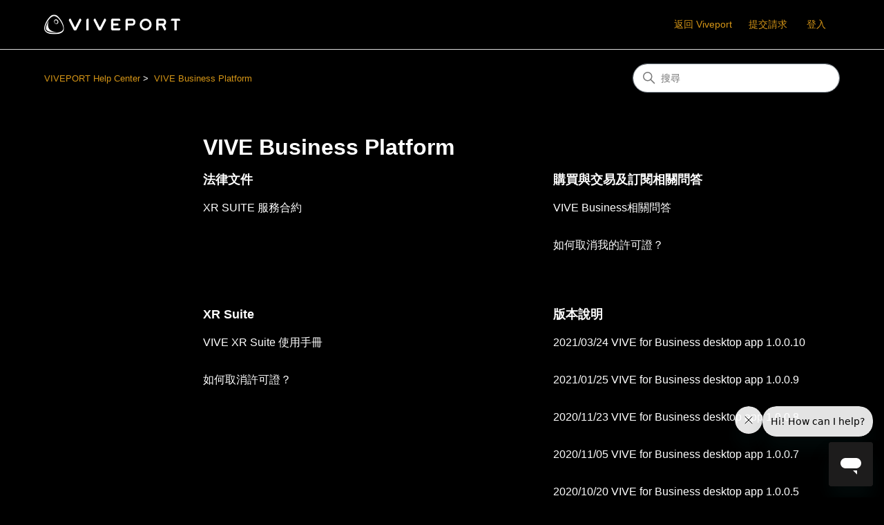

--- FILE ---
content_type: text/html; charset=utf-8
request_url: https://service.viveport.com/hc/zh-tw/categories/360001654592-VIVE-Business-Platform
body_size: 5229
content:
<!DOCTYPE html>
<html dir="ltr" lang="zh-TW">
<head>
  <meta charset="utf-8" />
  <!-- v26833 -->


  <title>VIVE Business Platform &ndash; VIVEPORT Help Center</title>

  

  <link rel="canonical" href="https://service.viveport.com/hc/zh-tw/categories/360001654592-VIVE-Business-Platform">
<link rel="alternate" hreflang="en-us" href="https://service.viveport.com/hc/en-us/categories/360001654592-VIVE-Business-Platform">
<link rel="alternate" hreflang="x-default" href="https://service.viveport.com/hc/en-us/categories/360001654592-VIVE-Business-Platform">
<link rel="alternate" hreflang="zh" href="https://service.viveport.com/hc/zh-tw/categories/360001654592-VIVE-Business-Platform">
<link rel="alternate" hreflang="zh-cn" href="https://service.viveport.com/hc/zh-cn/categories/360001654592-VIVE-Business-Platform">
<link rel="alternate" hreflang="zh-tw" href="https://service.viveport.com/hc/zh-tw/categories/360001654592-VIVE-Business-Platform">

  <link rel="stylesheet" href="//static.zdassets.com/hc/assets/application-f34d73e002337ab267a13449ad9d7955.css" media="all" id="stylesheet" />
  <link rel="stylesheet" type="text/css" href="/hc/theming_assets/2358686/360000843091/style.css?digest=42505771389197">

  <link rel="icon" type="image/x-icon" href="/hc/theming_assets/01KC60QN3W09APXN7G68JJWNSJ">

    <script async src="https://www.googletagmanager.com/gtag/js?id=G-REEMV01VXJ"></script>
<script>
  window.dataLayer = window.dataLayer || [];
  function gtag(){dataLayer.push(arguments);}
  gtag('js', new Date());
  gtag('config', 'G-REEMV01VXJ');
</script>


  <meta content="width=device-width, initial-scale=1.0" name="viewport" />
<!-- Make the translated search clear button label available for use in JS -->
<!-- See buildClearSearchButton() in script.js -->
<script type="text/javascript">window.searchClearButtonLabelLocalized = "清除搜尋";</script>
<script type="text/javascript">
  // Load ES module polyfill only for browsers that don't support ES modules
  if (!(HTMLScriptElement.supports && HTMLScriptElement.supports('importmap'))) {
    document.write('<script async src="/hc/theming_assets/01J4KPWZET94GNWZTK5P9PTNXW"><\/script>');
  }
</script>
<script type="importmap">
{
  "imports": {
    "new-request-form": "/hc/theming_assets/01KEEA2M5NC14Y0PHDKXZEK7TM",
    "flash-notifications": "/hc/theming_assets/01KC644CK7N672E140W4QFSXX6",
    "service-catalog": "/hc/theming_assets/01KCNAHFB3PQF4KJSP3QC0QXR9",
    "approval-requests": "/hc/theming_assets/01KC644CCSMJMKJV4893M4CW2F",
    "approval-requests-translations": "/hc/theming_assets/01K1WP8FA1GJ7KXW0NDFZV4PP8",
    "new-request-form-translations": "/hc/theming_assets/01K1WP8F97GX673YN01GCQARCG",
    "service-catalog-translations": "/hc/theming_assets/01K1WP8F8R5XCZFBQ193PWJVZP",
    "shared": "/hc/theming_assets/01KEEA2KYWC9ZPC3XSEG3VWKD2",
    "ticket-fields": "/hc/theming_assets/01KCNAHFCMWEZJJ7KW84QNXCPH",
    "wysiwyg": "/hc/theming_assets/01KC644CR3PRHXHNBZJ1STTMGB"
  }
}
</script>
<script type="module">
  import { renderFlashNotifications } from "flash-notifications";

  const settings = {"brand_color":"rgba(213, 149, 22, 1)","brand_text_color":"rgba(0, 0, 0, 1)","text_color":"rgba(255, 255, 255, 1)","link_color":"rgba(213, 149, 22, 1)","hover_link_color":"rgba(240, 180, 41, 1)","visited_link_color":"rgba(163, 108, 14, 1)","background_color":"rgba(0, 0, 0, 1)","heading_font":"-apple-system, BlinkMacSystemFont, 'Segoe UI', Helvetica, Arial, sans-serif","text_font":"-apple-system, BlinkMacSystemFont, 'Segoe UI', Helvetica, Arial, sans-serif","logo":"/hc/theming_assets/01KC60QMR5TKBY4DX7CCRW2QP6","show_brand_name":false,"favicon":"/hc/theming_assets/01KC60QN3W09APXN7G68JJWNSJ","homepage_background_image":"/hc/theming_assets/01KC60QNMNAVSRENKRPMT9K9YD","community_background_image":"/hc/theming_assets/01KC60QNMNAVSRENKRPMT9K9YD","community_image":"/hc/theming_assets/01J2E9J0SNZWFT9NG03EGK7PB3","instant_search":true,"scoped_kb_search":true,"scoped_community_search":true,"show_recent_activity":true,"show_articles_in_section":true,"show_article_author":true,"show_article_comments":false,"show_follow_article":false,"show_recently_viewed_articles":true,"show_related_articles":true,"show_article_sharing":true,"show_follow_section":false,"show_follow_post":false,"show_post_sharing":false,"show_follow_topic":false,"request_list_beta":false};
  const baseLocale = "zh-tw";

  renderFlashNotifications(settings, baseLocale);
</script>

  
</head>
<body class="">
  
  
  

  <a class="skip-navigation" tabindex="1" href="#main-content">跳至主內容</a>

<header class="header">
  <div class="logo">
    <a title="主頁" href="/hc/zh-tw">
      <img src="/hc/theming_assets/01KC60QMR5TKBY4DX7CCRW2QP6" alt="VIVEPORT Help Center 客服中心主頁" />
      
    </a>
  </div>

  <div class="nav-wrapper-desktop">
    <nav class="user-nav" id="user-nav" aria-label="使用者導覽">
      <ul class="user-nav-list">
       <li><p style="font-size:14px">
<a href="https://www.viveport.com/" style="color:#d59516;"> 返回 Viveport</a>
<a href="https://service.viveport.com/hc/zh-tw/requests/new" style="color:#d59516;">提交請求</a>
</p></li>
        <li></li>
        
        
          <li>
            <a class="sign-in" rel="nofollow" data-auth-action="signin" title="開啟對話方塊" role="button" href="https://viveservice.zendesk.com/access?brand_id=360000843091&amp;return_to=https%3A%2F%2Fservice.viveport.com%2Fhc%2Fzh-tw%2Fcategories%2F360001654592-VIVE-Business-Platform">
              登入
            </a>
          </li>
        
      </ul>
    </nav>
    
  </div>

  <div class="nav-wrapper-mobile">
    <button class="menu-button-mobile" aria-controls="user-nav-mobile" aria-expanded="false" aria-label="切換導覽功能表">
      
      <svg xmlns="http://www.w3.org/2000/svg" width="16" height="16" focusable="false" viewBox="0 0 16 16" class="icon-menu">
        <path fill="none" stroke="currentColor" stroke-linecap="round" d="M1.5 3.5h13m-13 4h13m-13 4h13"/>
      </svg>
    </button>
    <nav class="menu-list-mobile" id="user-nav-mobile" aria-expanded="false">
      <ul class="menu-list-mobile-items">
        
          <li class="item">
            <a rel="nofollow" data-auth-action="signin" title="開啟對話方塊" role="button" href="https://viveservice.zendesk.com/access?brand_id=360000843091&amp;return_to=https%3A%2F%2Fservice.viveport.com%2Fhc%2Fzh-tw%2Fcategories%2F360001654592-VIVE-Business-Platform">
              登入
            </a>
          </li>
          <li class="nav-divider"></li>
        
        <li class="item"></li>
        <li class="item"><a class="submit-a-request" href="/hc/zh-tw/requests/new">提交請求</a></li>
        <li class="item"></li>
        <li class="nav-divider"></li>
        
      </ul>
    </nav>
  </div>

</header>


  <main role="main">
    <div class="container-divider"></div>
<div class="container">
  <div class="sub-nav">
    <nav aria-label="目前位置">
  <ol class="breadcrumbs">
    
      <li>
        
          <a href="/hc/zh-tw">VIVEPORT Help Center</a>
        
      </li>
    
      <li>
        
          
            <a href="#" aria-current="page">VIVE Business Platform</a>
          
        
      </li>
    
  </ol>
</nav>

    <div class="search-container">
      <svg xmlns="http://www.w3.org/2000/svg" width="12" height="12" focusable="false" viewBox="0 0 12 12" class="search-icon" aria-hidden="true">
        <circle cx="4.5" cy="4.5" r="4" fill="none" stroke="currentColor"/>
        <path stroke="currentColor" stroke-linecap="round" d="M11 11L7.5 7.5"/>
      </svg>
      <form role="search" class="search" data-search="" action="/hc/zh-tw/search" accept-charset="UTF-8" method="get"><input type="hidden" name="utf8" value="&#x2713;" autocomplete="off" /><input type="hidden" name="category" id="category" value="360001654592" autocomplete="off" />
<input type="search" name="query" id="query" placeholder="搜尋" aria-label="搜尋" /></form>
    </div>
  </div>

  <div class="category-container">
    <div class="category-content">
      <header class="page-header">
        <h1>VIVE Business Platform</h1>
        
      </header>

      <div id="main-content" class="section-tree">
        
          <section class="section">
            <h2 class="section-tree-title">
              <a href="/hc/zh-tw/sections/4417274620813-%E6%B3%95%E5%BE%8B%E6%96%87%E4%BB%B6">法律文件</a>
            </h2>
            
              <ul class="article-list">
                
                  <li class="article-list-item">
                    
                    <a href="/hc/zh-tw/articles/360057954531-XR-SUITE-%E6%9C%8D%E5%8B%99%E5%90%88%E7%B4%84" class="article-list-link">XR SUITE 服務合約</a>
                    
                  </li>
                
              </ul>
              
            
          </section>
        
          <section class="section">
            <h2 class="section-tree-title">
              <a href="/hc/zh-tw/sections/360010472191-%E8%B3%BC%E8%B2%B7%E8%88%87%E4%BA%A4%E6%98%93%E5%8F%8A%E8%A8%82%E9%96%B1%E7%9B%B8%E9%97%9C%E5%95%8F%E7%AD%94">購買與交易及訂閱相關問答</a>
            </h2>
            
              <ul class="article-list">
                
                  <li class="article-list-item">
                    
                    <a href="/hc/zh-tw/articles/360049185192-VIVE-Business%E7%9B%B8%E9%97%9C%E5%95%8F%E7%AD%94" class="article-list-link">VIVE Business相關問答</a>
                    
                  </li>
                
                  <li class="article-list-item">
                    
                    <a href="/hc/zh-tw/articles/360050347811-%E5%A6%82%E4%BD%95%E5%8F%96%E6%B6%88%E6%88%91%E7%9A%84%E8%A8%B1%E5%8F%AF%E8%AD%89" class="article-list-link">如何取消我的許可證？</a>
                    
                  </li>
                
              </ul>
              
            
          </section>
        
          <section class="section">
            <h2 class="section-tree-title">
              <a href="/hc/zh-tw/sections/360010471851-XR-Suite">XR Suite</a>
            </h2>
            
              <ul class="article-list">
                
                  <li class="article-list-item">
                    
                    <a href="/hc/zh-tw/articles/360051108312-VIVE-XR-Suite-%E4%BD%BF%E7%94%A8%E6%89%8B%E5%86%8A" class="article-list-link">VIVE XR Suite 使用手冊</a>
                    
                  </li>
                
                  <li class="article-list-item">
                    
                    <a href="/hc/zh-tw/articles/360049184892-%E5%A6%82%E4%BD%95%E5%8F%96%E6%B6%88%E8%A8%B1%E5%8F%AF%E8%AD%89" class="article-list-link">如何取消許可證？</a>
                    
                  </li>
                
              </ul>
              
            
          </section>
        
          <section class="section">
            <h2 class="section-tree-title">
              <a href="/hc/zh-tw/sections/360010471811-%E7%89%88%E6%9C%AC%E8%AA%AA%E6%98%8E">版本說明</a>
            </h2>
            
              <ul class="article-list">
                
                  <li class="article-list-item">
                    
                    <a href="/hc/zh-tw/articles/360058762412-2021-03-24-VIVE-for-Business-desktop-app-1-0-0-10" class="article-list-link">2021/03/24 VIVE for Business desktop app 1.0.0.10</a>
                    
                  </li>
                
                  <li class="article-list-item">
                    
                    <a href="/hc/zh-tw/articles/360056330151-2021-01-25-VIVE-for-Business-desktop-app-1-0-0-9" class="article-list-link">2021/01/25 VIVE for Business desktop app 1.0.0.9</a>
                    
                  </li>
                
                  <li class="article-list-item">
                    
                    <a href="/hc/zh-tw/articles/360052556192-2020-11-23-VIVE-for-Business-desktop-app-1-0-0-8" class="article-list-link">2020/11/23 VIVE for Business desktop app 1.0.0.8</a>
                    
                  </li>
                
                  <li class="article-list-item">
                    
                    <a href="/hc/zh-tw/articles/360051918792-2020-11-05-VIVE-for-Business-desktop-app-1-0-0-7" class="article-list-link">2020/11/05 VIVE for Business desktop app 1.0.0.7</a>
                    
                  </li>
                
                  <li class="article-list-item">
                    
                    <a href="/hc/zh-tw/articles/360051243271-2020-10-20-VIVE-for-Business-desktop-app-1-0-0-5" class="article-list-link">2020/10/20 VIVE for Business desktop app 1.0.0.5 </a>
                    
                  </li>
                
              </ul>
              
            
          </section>
        
      </div>
    </div>
  </div>
</div>

  </main>

  <footer class="footer">
  <div class="footer-inner">
    
  <div class="footer-text-block"> <!-- 這裡放 Help Center、Privacy Policy、Legal Terms、版權資訊 -->
    <strong><a title="主頁" href="/hc/zh-tw">VIVEPORT Help Center</a></strong><br>
    <p style="font-size:14px;">
      <a href="https://www.htc.com/us/terms/privacy/" title="Privacy Policy" style="color:#d59516;">Privacy Policy</a><br>
      <a href="https://www.viveport.com/legal" style="color:#d59516;">Legal Terms</a>
    </p>
    <p style="font-size:12px; color:#ffffff; text-align:left;">
      © 2011-2026 HTC Corporation
    </p>
    </div>
    
    <div class="footer-language-selector">
      
        <div class="dropdown language-selector">
          <button class="dropdown-toggle" aria-haspopup="true" aria-expanded="false">
            繁體中文
            <svg xmlns="http://www.w3.org/2000/svg" width="12" height="12" focusable="false" viewBox="0 0 12 12" class="dropdown-chevron-icon" aria-hidden="true">
              <path fill="none" stroke="currentColor" stroke-linecap="round" d="M3 4.5l2.6 2.6c.2.2.5.2.7 0L9 4.5"/>
            </svg>
          </button>
          <span class="dropdown-menu dropdown-menu-end" role="menu">
            
              <a href="/hc/change_language/en-us?return_to=%2Fhc%2Fen-us%2Fcategories%2F360001654592-VIVE-Business-Platform" dir="ltr" rel="nofollow" role="menuitem">
                English (US)
              </a>
            
              <a href="/hc/change_language/ja?return_to=%2Fhc%2Fja" dir="ltr" rel="nofollow" role="menuitem">
                日本語
              </a>
            
              <a href="/hc/change_language/zh-cn?return_to=%2Fhc%2Fzh-cn%2Fcategories%2F360001654592-VIVE-Business-Platform" dir="ltr" rel="nofollow" role="menuitem">
                简体中文
              </a>
            
          </span>
        </div>
      
    </div>
  </div>
</footer>



  <!-- / -->

  
  <script src="//static.zdassets.com/hc/assets/zh-tw.f6082838a1f996ea398b.js"></script>
  

  <script type="text/javascript">
  /*

    Greetings sourcecode lurker!

    This is for internal Zendesk and legacy usage,
    we don't support or guarantee any of these values
    so please don't build stuff on top of them.

  */

  HelpCenter = {};
  HelpCenter.account = {"subdomain":"viveservice","environment":"production","name":"VIVEPORT Help Center "};
  HelpCenter.user = {"identifier":"da39a3ee5e6b4b0d3255bfef95601890afd80709","email":null,"name":"","role":"anonymous","avatar_url":"https://assets.zendesk.com/hc/assets/default_avatar.png","is_admin":false,"organizations":[],"groups":[]};
  HelpCenter.internal = {"asset_url":"//static.zdassets.com/hc/assets/","web_widget_asset_composer_url":"https://static.zdassets.com/ekr/snippet.js","current_session":{"locale":"zh-tw","csrf_token":null,"shared_csrf_token":null},"usage_tracking":{"event":"category_viewed","data":"[base64]--e70462e8d8d44ad52a66bc8d0ba49e97e496b193","url":"https://service.viveport.com/hc/activity"},"current_record_id":null,"current_record_url":null,"current_record_title":null,"current_text_direction":"ltr","current_brand_id":360000843091,"current_brand_name":"VIVEPORT Help Center","current_brand_url":"https://viveservice.zendesk.com","current_brand_active":true,"current_path":"/hc/zh-tw/categories/360001654592-VIVE-Business-Platform","show_autocomplete_breadcrumbs":true,"user_info_changing_enabled":false,"has_user_profiles_enabled":true,"has_end_user_attachments":true,"user_aliases_enabled":false,"has_anonymous_kb_voting":true,"has_multi_language_help_center":true,"show_at_mentions":false,"embeddables_config":{"embeddables_web_widget":true,"embeddables_help_center_auth_enabled":false,"embeddables_connect_ipms":false},"answer_bot_subdomain":"static","gather_plan_state":"subscribed","has_article_verification":true,"has_gather":true,"has_ckeditor":true,"has_community_enabled":false,"has_community_badges":true,"has_community_post_content_tagging":false,"has_gather_content_tags":true,"has_guide_content_tags":true,"has_user_segments":true,"has_answer_bot_web_form_enabled":true,"has_garden_modals":false,"theming_cookie_key":"hc-da39a3ee5e6b4b0d3255bfef95601890afd80709-2-preview","is_preview":false,"has_search_settings_in_plan":true,"theming_api_version":4,"theming_settings":{"brand_color":"rgba(213, 149, 22, 1)","brand_text_color":"rgba(0, 0, 0, 1)","text_color":"rgba(255, 255, 255, 1)","link_color":"rgba(213, 149, 22, 1)","hover_link_color":"rgba(240, 180, 41, 1)","visited_link_color":"rgba(163, 108, 14, 1)","background_color":"rgba(0, 0, 0, 1)","heading_font":"-apple-system, BlinkMacSystemFont, 'Segoe UI', Helvetica, Arial, sans-serif","text_font":"-apple-system, BlinkMacSystemFont, 'Segoe UI', Helvetica, Arial, sans-serif","logo":"/hc/theming_assets/01KC60QMR5TKBY4DX7CCRW2QP6","show_brand_name":false,"favicon":"/hc/theming_assets/01KC60QN3W09APXN7G68JJWNSJ","homepage_background_image":"/hc/theming_assets/01KC60QNMNAVSRENKRPMT9K9YD","community_background_image":"/hc/theming_assets/01KC60QNMNAVSRENKRPMT9K9YD","community_image":"/hc/theming_assets/01J2E9J0SNZWFT9NG03EGK7PB3","instant_search":true,"scoped_kb_search":true,"scoped_community_search":true,"show_recent_activity":true,"show_articles_in_section":true,"show_article_author":true,"show_article_comments":false,"show_follow_article":false,"show_recently_viewed_articles":true,"show_related_articles":true,"show_article_sharing":true,"show_follow_section":false,"show_follow_post":false,"show_post_sharing":false,"show_follow_topic":false,"request_list_beta":false},"has_pci_credit_card_custom_field":true,"help_center_restricted":false,"is_assuming_someone_else":false,"flash_messages":[],"user_photo_editing_enabled":true,"user_preferred_locale":"en-us","base_locale":"zh-tw","login_url":"https://viveservice.zendesk.com/access?brand_id=360000843091\u0026return_to=https%3A%2F%2Fservice.viveport.com%2Fhc%2Fzh-tw%2Fcategories%2F360001654592-VIVE-Business-Platform","has_alternate_templates":true,"has_custom_statuses_enabled":false,"has_hc_generative_answers_setting_enabled":true,"has_generative_search_with_zgpt_enabled":false,"has_suggested_initial_questions_enabled":false,"has_guide_service_catalog":true,"has_service_catalog_search_poc":false,"has_service_catalog_itam":false,"has_csat_reverse_2_scale_in_mobile":false,"has_knowledge_navigation":false,"has_unified_navigation":false,"has_csat_bet365_branding":false,"version":"v26833","dev_mode":false};
</script>

  
  
  <script src="//static.zdassets.com/hc/assets/hc_enduser-2a5c7d395cc5df83aeb04ab184a4dcef.js"></script>
  <script type="text/javascript" src="/hc/theming_assets/2358686/360000843091/script.js?digest=42505771389197"></script>
  
</body>
</html>